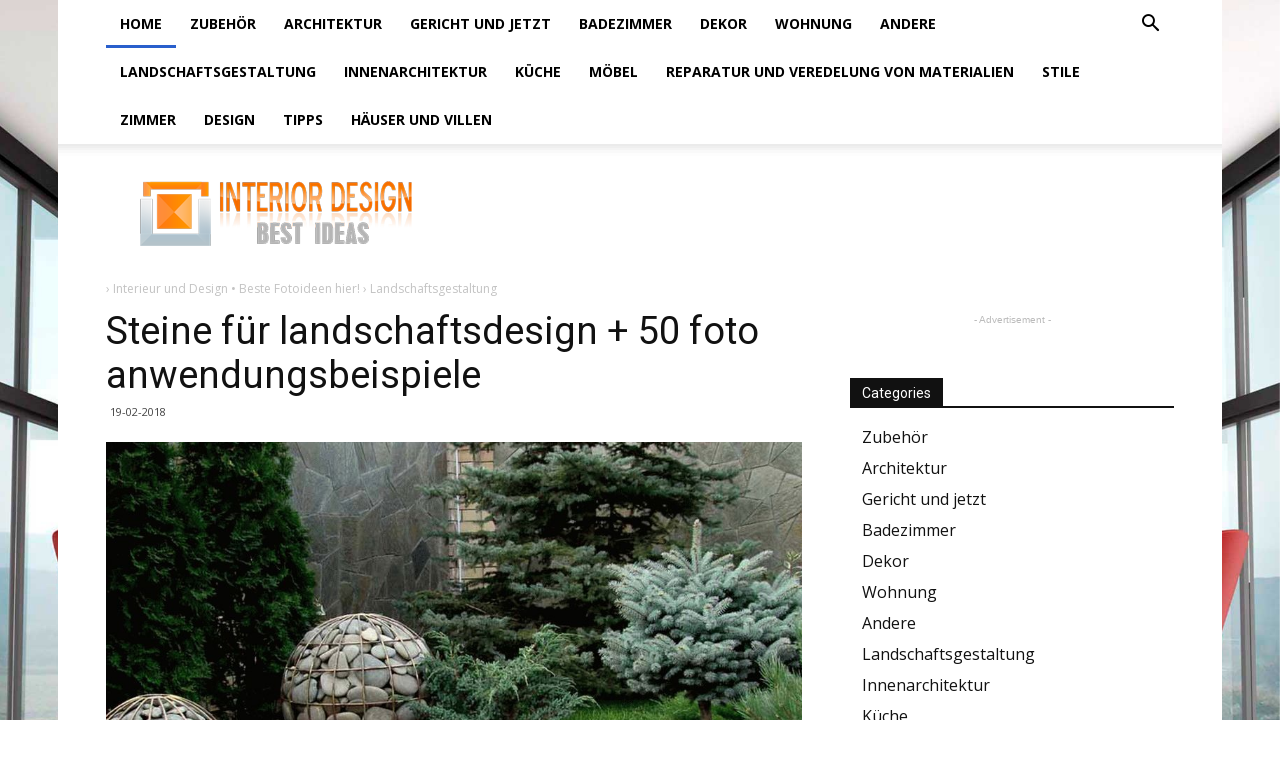

--- FILE ---
content_type: text/html; charset=UTF-8
request_url: https://de.albertolamaphotography.com/landschaftsgestaltung/steine-fur-landschaftsdesign-50-foto-anwendungsbeispiele.html
body_size: 22227
content:
<!doctype html >
<!--[if IE 8]>    <html class="ie8" lang="en"> <![endif]-->
<!--[if IE 9]>    <html class="ie9" lang="en"> <![endif]-->
<!--[if gt IE 8]><!--> <html> <!--<![endif]-->
<head>
    <title>Steine ​​für landschaftsdesign + 50 foto anwendungsbeispiele</title>
    <meta charset="UTF-8" />
    <meta name="viewport" content="width=device-width, initial-scale=1.0">
<link rel="canonical" href="https://de.albertolamaphotography.com/landschaftsgestaltung/steine-fur-landschaftsdesign-50-foto-anwendungsbeispiele.html" />
<!-- /all in one seo pack -->
<link rel='dns-prefetch' href='//fonts.googleapis.com' />
<link rel='dns-prefetch' href='//s.w.org' />
		<style type="text/css">
img.wp-smiley,
img.emoji {
	display: inline !important;
	border: none !important;
	box-shadow: none !important;
	height: 1em !important;
	width: 1em !important;
	margin: 0 .07em !important;
	vertical-align: -0.1em !important;
	background: none !important;
	padding: 0 !important;
}
</style>
<link rel='stylesheet' id='toc-screen-css'  href='/css/screen.min.css?ver=1509' type='text/css' media='all' />
<link rel='stylesheet' id='td-plugin-multi-purpose-css'  href='/css/style.css?ver=4.9.8' type='text/css' media='all' />
<link rel='stylesheet' id='unik_tooltip-css'  href='/css/tooltip.css?ver=4.9.8' type='text/css' media='all' />
<link rel='stylesheet' id='google-fonts-style-css' href="https://fonts.googleapis.com/css?family=Open+Sans%3A300italic%2C400%2C400italic%2C600%2C600italic%2C700%7CRoboto%3A300%2C400%2C400italic%2C500%2C500italic%2C700%2C900&#038;ver=8.6" type='text/css' media='all' />
<link rel='stylesheet' id='td-theme-css'  href='/css/Newspaper/style.css?ver=8.6' type='text/css' media='all' />
<link rel='stylesheet' id='td-theme-demo-style-css'  href='/css/Newspaper/demo_style.css?ver=8.6' type='text/css' media='all' />
<script type='text/javascript' src='/js/jquery.js?ver=1.12.4'></script>
<script type='text/javascript' src='/js/jquery-migrate.min.js?ver=1.4.1'></script>
<meta name="generator" content="WordPress 4.9.8" />
<link rel='shortlink' href='https://de.albertolamaphotography.com/landschaftsgestaltung/steine-fur-landschaftsdesign-50-foto-anwendungsbeispiele.html' />
<!-- JS generated by theme -->
<script>
	    var tdBlocksArray = []; //here we store all the items for the current page

	    function tdBlock() {
		    this.id = '';
		    this.block_type = 1; //block type id (1-234 etc)
		    this.atts = '';
		    this.td_column_number = '';
		    this.td_current_page = 1; //
		    this.post_count = 0; //from wp
		    this.found_posts = 0; //from wp
		    this.max_num_pages = 0; //from wp
		    this.td_filter_value = ''; //current live filter value
		    this.is_ajax_running = false;
		    this.td_user_action = ''; // load more or infinite loader (used by the animation)
		    this.header_color = '';
		    this.ajax_pagination_infinite_stop = ''; //show load more at page x
	    }


        // td_js_generator - mini detector
        (function(){
            var htmlTag = document.getElementsByTagName("html")[0];

	        if ( navigator.userAgent.indexOf("MSIE 10.0") > -1 ) {
                htmlTag.className += ' ie10';
            }

            if ( !!navigator.userAgent.match(/Trident.*rv\:11\./) ) {
                htmlTag.className += ' ie11';
            }

	        if ( navigator.userAgent.indexOf("Edge") > -1 ) {
                htmlTag.className += ' ieEdge';
            }

            if ( /(iPad|iPhone|iPod)/g.test(navigator.userAgent) ) {
                htmlTag.className += ' td-md-is-ios';
            }

            var user_agent = navigator.userAgent.toLowerCase();
            if ( user_agent.indexOf("android") > -1 ) {
                htmlTag.className += ' td-md-is-android';
            }

            if ( -1 !== navigator.userAgent.indexOf('Mac OS X')  ) {
                htmlTag.className += ' td-md-is-os-x';
            }

            if ( /chrom(e|ium)/.test(navigator.userAgent.toLowerCase()) ) {
               htmlTag.className += ' td-md-is-chrome';
            }

            if ( -1 !== navigator.userAgent.indexOf('Firefox') ) {
                htmlTag.className += ' td-md-is-firefox';
            }

            if ( -1 !== navigator.userAgent.indexOf('Safari') && -1 === navigator.userAgent.indexOf('Chrome') ) {
                htmlTag.className += ' td-md-is-safari';
            }

            if( -1 !== navigator.userAgent.indexOf('IEMobile') ){
                htmlTag.className += ' td-md-is-iemobile';
            }

        })();

        var tdLocalCache = {};
        ( function () {
            "use strict";

            tdLocalCache = {
                data: {},
                remove: function (resource_id) {
                    delete tdLocalCache.data[resource_id];
                },
                exist: function (resource_id) {
                    return tdLocalCache.data.hasOwnProperty(resource_id) && tdLocalCache.data[resource_id] !== null;
                },
                get: function (resource_id) {
                    return tdLocalCache.data[resource_id];
                },
                set: function (resource_id, cachedData) {
                    tdLocalCache.remove(resource_id);
                    tdLocalCache.data[resource_id] = cachedData;
                }
            };
        })();

var td_viewport_interval_list=[{"limitBottom":767,"sidebarWidth":228},{"limitBottom":1018,"sidebarWidth":300},{"limitBottom":1140,"sidebarWidth":324}];
var td_animation_stack_effect="type1";
var tds_animation_stack=true;
var td_animation_stack_specific_selectors=".entry-thumb, img[class*=\"wp-image-\"], a.td-sml-link-to-image > img";
var td_animation_stack_general_selectors=".td-animation-stack .entry-thumb, .post .entry-thumb, .post img[class*=\"wp-image-\"], .post a.td-sml-link-to-image > img";
var tds_snap_menu="";
var tds_logo_on_sticky="";
var tds_header_style="2";
var td_please_wait="\u041f\u043e\u0436\u0430\u043b\u0443\u0439\u0441\u0442\u0430, \u043f\u043e\u0434\u043e\u0436\u0434\u0438\u0442\u0435...";
var td_email_user_pass_incorrect="\u041d\u0435\u0432\u0435\u0440\u043d\u043e\u0435 \u0438\u043c\u044f \u043f\u043e\u043b\u044c\u0437\u043e\u0432\u0430\u0442\u0435\u043b\u044f \u0438\u043b\u0438 \u043f\u0430\u0440\u043e\u043b\u044c!";
var td_email_user_incorrect="\u041d\u0435\u0432\u0435\u0440\u043d\u044b\u0439 \u0430\u0434\u0440\u0435\u0441 \u044d\u043b\u0435\u043a\u0442\u0440\u043e\u043d\u043d\u043e\u0439 \u043f\u043e\u0447\u0442\u044b \u0438\u043b\u0438 \u043f\u0430\u0440\u043e\u043b\u044c!";
var td_email_incorrect="\u041d\u0435\u0432\u0435\u0440\u043d\u044b\u0439 \u0430\u0434\u0440\u0435\u0441 \u044d\u043b\u0435\u043a\u0442\u0440\u043e\u043d\u043d\u043e\u0439 \u043f\u043e\u0447\u0442\u044b!";
var tds_more_articles_on_post_enable="";
var tds_more_articles_on_post_time_to_wait="";
var tds_more_articles_on_post_pages_distance_from_top=0;
var tds_theme_color_site_wide="#295fcc";
var tds_smart_sidebar="enabled";
var tdThemeName="Newspaper";
var td_magnific_popup_translation_tPrev="\u041f\u0440\u0435\u0434\u044b\u0434\u0443\u0449\u0438\u0439 (\u041a\u043d\u043e\u043f\u043a\u0430 \u0432\u043b\u0435\u0432\u043e)";
var td_magnific_popup_translation_tNext="\u0421\u043b\u0435\u0434\u0443\u044e\u0449\u0438\u0439 (\u041a\u043d\u043e\u043f\u043a\u0430 \u0432\u043f\u0440\u0430\u0432\u043e)";
var td_magnific_popup_translation_tCounter="%curr% \u0438\u0437 %total%";
var td_magnific_popup_translation_ajax_tError="\u0421\u043e\u0434\u0435\u0440\u0436\u0438\u043c\u043e\u0435 %url% \u043d\u0435 \u043c\u043e\u0436\u0435\u0442 \u0431\u044b\u0442\u044c \u0437\u0430\u0433\u0440\u0443\u0436\u0435\u043d\u043e.";
var td_magnific_popup_translation_image_tError="\u0418\u0437\u043e\u0431\u0440\u0430\u0436\u0435\u043d\u0438\u0435 #%curr% \u043d\u0435 \u0443\u0434\u0430\u043b\u043e\u0441\u044c \u0437\u0430\u0433\u0440\u0443\u0437\u0438\u0442\u044c.";
var tdDateNamesI18n={"month_names":["\u042f\u043d\u0432\u0430\u0440\u044c","\u0424\u0435\u0432\u0440\u0430\u043b\u044c","\u041c\u0430\u0440\u0442","\u0410\u043f\u0440\u0435\u043b\u044c","\u041c\u0430\u0439","\u0418\u044e\u043d\u044c","\u0418\u044e\u043b\u044c","\u0410\u0432\u0433\u0443\u0441\u0442","\u0421\u0435\u043d\u0442\u044f\u0431\u0440\u044c","\u041e\u043a\u0442\u044f\u0431\u0440\u044c","\u041d\u043e\u044f\u0431\u0440\u044c","\u0414\u0435\u043a\u0430\u0431\u0440\u044c"],"month_names_short":["\u042f\u043d\u0432","\u0424\u0435\u0432","\u041c\u0430\u0440","\u0410\u043f\u0440","\u041c\u0430\u0439","\u0418\u044e\u043d","\u0418\u044e\u043b","\u0410\u0432\u0433","\u0421\u0435\u043d","\u041e\u043a\u0442","\u041d\u043e\u044f","\u0414\u0435\u043a"],"day_names":["\u0412\u043e\u0441\u043a\u0440\u0435\u0441\u0435\u043d\u044c\u0435","\u041f\u043e\u043d\u0435\u0434\u0435\u043b\u044c\u043d\u0438\u043a","\u0412\u0442\u043e\u0440\u043d\u0438\u043a","\u0421\u0440\u0435\u0434\u0430","\u0427\u0435\u0442\u0432\u0435\u0440\u0433","\u041f\u044f\u0442\u043d\u0438\u0446\u0430","\u0421\u0443\u0431\u0431\u043e\u0442\u0430"],"day_names_short":["\u0412\u0441","\u041f\u043d","\u0412\u0442","\u0421\u0440","\u0427\u0442","\u041f\u0442","\u0421\u0431"]};
var td_ad_background_click_link="";
var td_ad_background_click_target="";
</script>
<!-- Header style compiled by theme -->
<style>

.td-header-wrap .black-menu .sf-menu > .current-menu-item > a,
    .td-header-wrap .black-menu .sf-menu > .current-menu-ancestor > a,
    .td-header-wrap .black-menu .sf-menu > .current-category-ancestor > a,
    .td-header-wrap .black-menu .sf-menu > li > a:hover,
    .td-header-wrap .black-menu .sf-menu > .sfHover > a,
    .td-header-style-12 .td-header-menu-wrap-full,
    .sf-menu > .current-menu-item > a:after,
    .sf-menu > .current-menu-ancestor > a:after,
    .sf-menu > .current-category-ancestor > a:after,
    .sf-menu > li:hover > a:after,
    .sf-menu > .sfHover > a:after,
    .td-header-style-12 .td-affix,
    .header-search-wrap .td-drop-down-search:after,
    .header-search-wrap .td-drop-down-search .btn:hover,
    input[type=submit]:hover,
    .td-read-more a,
    .td-post-category:hover,
    .td-grid-style-1.td-hover-1 .td-big-grid-post:hover .td-post-category,
    .td-grid-style-5.td-hover-1 .td-big-grid-post:hover .td-post-category,
    .td_top_authors .td-active .td-author-post-count,
    .td_top_authors .td-active .td-author-comments-count,
    .td_top_authors .td_mod_wrap:hover .td-author-post-count,
    .td_top_authors .td_mod_wrap:hover .td-author-comments-count,
    .td-404-sub-sub-title a:hover,
    .td-search-form-widget .wpb_button:hover,
    .td-rating-bar-wrap div,
    .td_category_template_3 .td-current-sub-category,
    .dropcap,
    .td_wrapper_video_playlist .td_video_controls_playlist_wrapper,
    .wpb_default,
    .wpb_default:hover,
    .td-left-smart-list:hover,
    .td-right-smart-list:hover,
    .woocommerce-checkout .woocommerce input.button:hover,
    .woocommerce-page .woocommerce a.button:hover,
    .woocommerce-account div.woocommerce .button:hover,
    #bbpress-forums button:hover,
    .bbp_widget_login .button:hover,
    .td-footer-wrapper .td-post-category,
    .td-footer-wrapper .widget_product_search input[type="submit"]:hover,
    .woocommerce .product a.button:hover,
    .woocommerce .product #respond input#submit:hover,
    .woocommerce .checkout input#place_order:hover,
    .woocommerce .woocommerce.widget .button:hover,
    .single-product .product .summary .cart .button:hover,
    .woocommerce-cart .woocommerce table.cart .button:hover,
    .woocommerce-cart .woocommerce .shipping-calculator-form .button:hover,
    .td-next-prev-wrap a:hover,
    .td-load-more-wrap a:hover,
    .td-post-small-box a:hover,
    .page-nav .current,
    .page-nav:first-child > div,
    .td_category_template_8 .td-category-header .td-category a.td-current-sub-category,
    .td_category_template_4 .td-category-siblings .td-category a:hover,
    #bbpress-forums .bbp-pagination .current,
    #bbpress-forums #bbp-single-user-details #bbp-user-navigation li.current a,
    .td-theme-slider:hover .slide-meta-cat a,
    a.vc_btn-black:hover,
    .td-trending-now-wrapper:hover .td-trending-now-title,
    .td-scroll-up,
    .td-smart-list-button:hover,
    .td-weather-information:before,
    .td-weather-week:before,
    .td_block_exchange .td-exchange-header:before,
    .td_block_big_grid_9.td-grid-style-1 .td-post-category,
    .td_block_big_grid_9.td-grid-style-5 .td-post-category,
    .td-grid-style-6.td-hover-1 .td-module-thumb:after,
    .td-pulldown-syle-2 .td-subcat-dropdown ul:after,
    .td_block_template_9 .td-block-title:after,
    .td_block_template_15 .td-block-title:before,
    div.wpforms-container .wpforms-form div.wpforms-submit-container button[type=submit] {
        background-color: #295fcc;
    }

    .global-block-template-4 .td-related-title .td-cur-simple-item:before {
        border-color: #295fcc transparent transparent transparent !important;
    }

    .woocommerce .woocommerce-message .button:hover,
    .woocommerce .woocommerce-error .button:hover,
    .woocommerce .woocommerce-info .button:hover,
    .global-block-template-4 .td-related-title .td-cur-simple-item,
    .global-block-template-3 .td-related-title .td-cur-simple-item,
    .global-block-template-9 .td-related-title:after {
        background-color: #295fcc !important;
    }

    .woocommerce .product .onsale,
    .woocommerce.widget .ui-slider .ui-slider-handle {
        background: none #295fcc;
    }

    .woocommerce.widget.widget_layered_nav_filters ul li a {
        background: none repeat scroll 0 0 #295fcc !important;
    }

    a,
    cite a:hover,
    .td_mega_menu_sub_cats .cur-sub-cat,
    .td-mega-span h3 a:hover,
    .td_mod_mega_menu:hover .entry-title a,
    .header-search-wrap .result-msg a:hover,
    .td-header-top-menu .td-drop-down-search .td_module_wrap:hover .entry-title a,
    .td-header-top-menu .td-icon-search:hover,
    .td-header-wrap .result-msg a:hover,
    .top-header-menu li a:hover,
    .top-header-menu .current-menu-item > a,
    .top-header-menu .current-menu-ancestor > a,
    .top-header-menu .current-category-ancestor > a,
    .td-social-icon-wrap > a:hover,
    .td-header-sp-top-widget .td-social-icon-wrap a:hover,
    .td-page-content blockquote p,
    .td-post-content blockquote p,
    .mce-content-body blockquote p,
    .comment-content blockquote p,
    .wpb_text_column blockquote p,
    .td_block_text_with_title blockquote p,
    .td_module_wrap:hover .entry-title a,
    .td-subcat-filter .td-subcat-list a:hover,
    .td-subcat-filter .td-subcat-dropdown a:hover,
    .td_quote_on_blocks,
    .dropcap2,
    .dropcap3,
    .td_top_authors .td-active .td-authors-name a,
    .td_top_authors .td_mod_wrap:hover .td-authors-name a,
    .td-post-next-prev-content a:hover,
    .author-box-wrap .td-author-social a:hover,
    .td-author-name a:hover,
    .td-author-url a:hover,
    .td_mod_related_posts:hover h3 > a,
    .td-post-template-11 .td-related-title .td-related-left:hover,
    .td-post-template-11 .td-related-title .td-related-right:hover,
    .td-post-template-11 .td-related-title .td-cur-simple-item,
    .td-post-template-11 .td_block_related_posts .td-next-prev-wrap a:hover,
    .comment-reply-link:hover,
    .logged-in-as a:hover,
    #cancel-comment-reply-link:hover,
    .td-search-query,
    .td-category-header .td-pulldown-category-filter-link:hover,
    .td-category-siblings .td-subcat-dropdown a:hover,
    .td-category-siblings .td-subcat-dropdown a.td-current-sub-category,
    .widget a:hover,
    .td_wp_recentcomments a:hover,
    .archive .widget_archive .current,
    .archive .widget_archive .current a,
    .widget_calendar tfoot a:hover,
    .woocommerce a.added_to_cart:hover,
    .woocommerce-account .woocommerce-MyAccount-navigation a:hover,
    #bbpress-forums li.bbp-header .bbp-reply-content span a:hover,
    #bbpress-forums .bbp-forum-freshness a:hover,
    #bbpress-forums .bbp-topic-freshness a:hover,
    #bbpress-forums .bbp-forums-list li a:hover,
    #bbpress-forums .bbp-forum-title:hover,
    #bbpress-forums .bbp-topic-permalink:hover,
    #bbpress-forums .bbp-topic-started-by a:hover,
    #bbpress-forums .bbp-topic-started-in a:hover,
    #bbpress-forums .bbp-body .super-sticky li.bbp-topic-title .bbp-topic-permalink,
    #bbpress-forums .bbp-body .sticky li.bbp-topic-title .bbp-topic-permalink,
    .widget_display_replies .bbp-author-name,
    .widget_display_topics .bbp-author-name,
    .footer-text-wrap .footer-email-wrap a,
    .td-subfooter-menu li a:hover,
    .footer-social-wrap a:hover,
    a.vc_btn-black:hover,
    .td-smart-list-dropdown-wrap .td-smart-list-button:hover,
    .td_module_17 .td-read-more a:hover,
    .td_module_18 .td-read-more a:hover,
    .td_module_19 .td-post-author-name a:hover,
    .td-instagram-user a,
    .td-pulldown-syle-2 .td-subcat-dropdown:hover .td-subcat-more span,
    .td-pulldown-syle-2 .td-subcat-dropdown:hover .td-subcat-more i,
    .td-pulldown-syle-3 .td-subcat-dropdown:hover .td-subcat-more span,
    .td-pulldown-syle-3 .td-subcat-dropdown:hover .td-subcat-more i,
    .td-block-title-wrap .td-wrapper-pulldown-filter .td-pulldown-filter-display-option:hover,
    .td-block-title-wrap .td-wrapper-pulldown-filter .td-pulldown-filter-display-option:hover i,
    .td-block-title-wrap .td-wrapper-pulldown-filter .td-pulldown-filter-link:hover,
    .td-block-title-wrap .td-wrapper-pulldown-filter .td-pulldown-filter-item .td-cur-simple-item,
    .global-block-template-2 .td-related-title .td-cur-simple-item,
    .global-block-template-5 .td-related-title .td-cur-simple-item,
    .global-block-template-6 .td-related-title .td-cur-simple-item,
    .global-block-template-7 .td-related-title .td-cur-simple-item,
    .global-block-template-8 .td-related-title .td-cur-simple-item,
    .global-block-template-9 .td-related-title .td-cur-simple-item,
    .global-block-template-10 .td-related-title .td-cur-simple-item,
    .global-block-template-11 .td-related-title .td-cur-simple-item,
    .global-block-template-12 .td-related-title .td-cur-simple-item,
    .global-block-template-13 .td-related-title .td-cur-simple-item,
    .global-block-template-14 .td-related-title .td-cur-simple-item,
    .global-block-template-15 .td-related-title .td-cur-simple-item,
    .global-block-template-16 .td-related-title .td-cur-simple-item,
    .global-block-template-17 .td-related-title .td-cur-simple-item,
    .td-theme-wrap .sf-menu ul .td-menu-item > a:hover,
    .td-theme-wrap .sf-menu ul .sfHover > a,
    .td-theme-wrap .sf-menu ul .current-menu-ancestor > a,
    .td-theme-wrap .sf-menu ul .current-category-ancestor > a,
    .td-theme-wrap .sf-menu ul .current-menu-item > a,
    .td_outlined_btn {
        color: #295fcc;
    }

    a.vc_btn-black.vc_btn_square_outlined:hover,
    a.vc_btn-black.vc_btn_outlined:hover,
    .td-mega-menu-page .wpb_content_element ul li a:hover,
    .td-theme-wrap .td-aj-search-results .td_module_wrap:hover .entry-title a,
    .td-theme-wrap .header-search-wrap .result-msg a:hover {
        color: #295fcc !important;
    }

    .td-next-prev-wrap a:hover,
    .td-load-more-wrap a:hover,
    .td-post-small-box a:hover,
    .page-nav .current,
    .page-nav:first-child > div,
    .td_category_template_8 .td-category-header .td-category a.td-current-sub-category,
    .td_category_template_4 .td-category-siblings .td-category a:hover,
    #bbpress-forums .bbp-pagination .current,
    .post .td_quote_box,
    .page .td_quote_box,
    a.vc_btn-black:hover,
    .td_block_template_5 .td-block-title > *,
    .td_outlined_btn {
        border-color: #295fcc;
    }

    .td_wrapper_video_playlist .td_video_currently_playing:after {
        border-color: #295fcc !important;
    }

    .header-search-wrap .td-drop-down-search:before {
        border-color: transparent transparent #295fcc transparent;
    }

    .block-title > span,
    .block-title > a,
    .block-title > label,
    .widgettitle,
    .widgettitle:after,
    .td-trending-now-title,
    .td-trending-now-wrapper:hover .td-trending-now-title,
    .wpb_tabs li.ui-tabs-active a,
    .wpb_tabs li:hover a,
    .vc_tta-container .vc_tta-color-grey.vc_tta-tabs-position-top.vc_tta-style-classic .vc_tta-tabs-container .vc_tta-tab.vc_active > a,
    .vc_tta-container .vc_tta-color-grey.vc_tta-tabs-position-top.vc_tta-style-classic .vc_tta-tabs-container .vc_tta-tab:hover > a,
    .td_block_template_1 .td-related-title .td-cur-simple-item,
    .woocommerce .product .products h2:not(.woocommerce-loop-product__title),
    .td-subcat-filter .td-subcat-dropdown:hover .td-subcat-more,
    .td_3D_btn,
    .td_shadow_btn,
    .td_default_btn,
    .td_round_btn,
    .td_outlined_btn:hover {
    	background-color: #295fcc;
    }

    .woocommerce div.product .woocommerce-tabs ul.tabs li.active {
    	background-color: #295fcc !important;
    }

    .block-title,
    .td_block_template_1 .td-related-title,
    .wpb_tabs .wpb_tabs_nav,
    .vc_tta-container .vc_tta-color-grey.vc_tta-tabs-position-top.vc_tta-style-classic .vc_tta-tabs-container,
    .woocommerce div.product .woocommerce-tabs ul.tabs:before {
        border-color: #295fcc;
    }
    .td_block_wrap .td-subcat-item a.td-cur-simple-item {
	    color: #295fcc;
	}

    .td-grid-style-4 .entry-title
    {
        background-color: rgba(41, 95, 204, 0.7);
    }

    .block-title > span,
    .block-title > span > a,
    .block-title > a,
    .block-title > label,
    .widgettitle,
    .widgettitle:after,
    .td-trending-now-title,
    .td-trending-now-wrapper:hover .td-trending-now-title,
    .wpb_tabs li.ui-tabs-active a,
    .wpb_tabs li:hover a,
    .vc_tta-container .vc_tta-color-grey.vc_tta-tabs-position-top.vc_tta-style-classic .vc_tta-tabs-container .vc_tta-tab.vc_active > a,
    .vc_tta-container .vc_tta-color-grey.vc_tta-tabs-position-top.vc_tta-style-classic .vc_tta-tabs-container .vc_tta-tab:hover > a,
    .td_block_template_1 .td-related-title .td-cur-simple-item,
    .woocommerce .product .products h2:not(.woocommerce-loop-product__title),
    .td-subcat-filter .td-subcat-dropdown:hover .td-subcat-more,
    .td-weather-information:before,
    .td-weather-week:before,
    .td_block_exchange .td-exchange-header:before,
    .td-theme-wrap .td_block_template_3 .td-block-title > *,
    .td-theme-wrap .td_block_template_4 .td-block-title > *,
    .td-theme-wrap .td_block_template_7 .td-block-title > *,
    .td-theme-wrap .td_block_template_9 .td-block-title:after,
    .td-theme-wrap .td_block_template_10 .td-block-title::before,
    .td-theme-wrap .td_block_template_11 .td-block-title::before,
    .td-theme-wrap .td_block_template_11 .td-block-title::after,
    .td-theme-wrap .td_block_template_14 .td-block-title,
    .td-theme-wrap .td_block_template_15 .td-block-title:before,
    .td-theme-wrap .td_block_template_17 .td-block-title:before {
        background-color: #111111;
    }

    .woocommerce div.product .woocommerce-tabs ul.tabs li.active {
    	background-color: #111111 !important;
    }

    .block-title,
    .td_block_template_1 .td-related-title,
    .wpb_tabs .wpb_tabs_nav,
    .vc_tta-container .vc_tta-color-grey.vc_tta-tabs-position-top.vc_tta-style-classic .vc_tta-tabs-container,
    .woocommerce div.product .woocommerce-tabs ul.tabs:before,
    .td-theme-wrap .td_block_template_5 .td-block-title > *,
    .td-theme-wrap .td_block_template_17 .td-block-title,
    .td-theme-wrap .td_block_template_17 .td-block-title::before {
        border-color: #111111;
    }

    .td-theme-wrap .td_block_template_4 .td-block-title > *:before,
    .td-theme-wrap .td_block_template_17 .td-block-title::after {
        border-color: #111111 transparent transparent transparent;
    }


    .td-header-wrap .td-header-top-menu-full,
    .td-header-wrap .top-header-menu .sub-menu {
        background-color: #000000;
    }
    .td-header-style-8 .td-header-top-menu-full {
        background-color: transparent;
    }
    .td-header-style-8 .td-header-top-menu-full .td-header-top-menu {
        background-color: #000000;
        padding-left: 15px;
        padding-right: 15px;
    }

    .td-header-wrap .td-header-top-menu-full .td-header-top-menu,
    .td-header-wrap .td-header-top-menu-full {
        border-bottom: none;
    }

    .top-header-menu .current-menu-item > a,
    .top-header-menu .current-menu-ancestor > a,
    .top-header-menu .current-category-ancestor > a,
    .top-header-menu li a:hover,
    .td-header-sp-top-widget .td-icon-search:hover {
        color: #bababa;
    }


    .td-header-wrap .td-header-sp-top-widget i.td-icon-font:hover {
        color: #bababa;
    }

    .td-menu-background:before,
    .td-search-background:before {
        background: rgba(4,18,40,0.78);
        background: -moz-linear-gradient(top, rgba(4,18,40,0.78) 0%, rgba(204,133,46,0.9) 100%);
        background: -webkit-gradient(left top, left bottom, color-stop(0%, rgba(4,18,40,0.78)), color-stop(100%, rgba(204,133,46,0.9)));
        background: -webkit-linear-gradient(top, rgba(4,18,40,0.78) 0%, rgba(204,133,46,0.9) 100%);
        background: -o-linear-gradient(top, rgba(4,18,40,0.78) 0%, @mobileu_gradient_two_mob 100%);
        background: -ms-linear-gradient(top, rgba(4,18,40,0.78) 0%, rgba(204,133,46,0.9) 100%);
        background: linear-gradient(to bottom, rgba(4,18,40,0.78) 0%, rgba(204,133,46,0.9) 100%);
        filter: progid:DXImageTransform.Microsoft.gradient( startColorstr='rgba(4,18,40,0.78)', endColorstr='rgba(204,133,46,0.9)', GradientType=0 );
    }


    .mfp-content .td-login-button:active,
    .mfp-content .td-login-button:hover {
        background-color: #4773cc;
    }

    .white-popup-block:after {
        background: rgba(4,18,40,0.78);
        background: -moz-linear-gradient(45deg, rgba(4,18,40,0.78) 0%, rgba(204,133,46,0.9) 100%);
        background: -webkit-gradient(left bottom, right top, color-stop(0%, rgba(4,18,40,0.78)), color-stop(100%, rgba(204,133,46,0.9)));
        background: -webkit-linear-gradient(45deg, rgba(4,18,40,0.78) 0%, rgba(204,133,46,0.9) 100%);
        background: -o-linear-gradient(45deg, rgba(4,18,40,0.78) 0%, rgba(204,133,46,0.9) 100%);
        background: -ms-linear-gradient(45deg, rgba(4,18,40,0.78) 0%, rgba(204,133,46,0.9) 100%);
        background: linear-gradient(45deg, rgba(4,18,40,0.78) 0%, rgba(204,133,46,0.9) 100%);
        filter: progid:DXImageTransform.Microsoft.gradient( startColorstr='rgba(4,18,40,0.78)', endColorstr='rgba(204,133,46,0.9)', GradientType=0 );
    }



    .td-footer-wrapper,
    .td-footer-wrapper .td_block_template_7 .td-block-title > *,
    .td-footer-wrapper .td_block_template_17 .td-block-title,
    .td-footer-wrapper .td-block-title-wrap .td-wrapper-pulldown-filter {
        background-color: rgba(10,10,10,0.9);
    }


    .td-sub-footer-container {
        background-color: #000000;
    }


    .td-menu-background,
    .td-search-background {
        background-image: url('/css/9.jpg');
    }


    .white-popup-block:before {
        background-image: url('/css/p4.jpg');
    }

    .widget_archive a,
    .widget_calendar,
    .widget_categories a,
    .widget_nav_menu a,
    .widget_meta a,
    .widget_pages a,
    .widget_recent_comments a,
    .widget_recent_entries a,
    .widget_text .textwidget,
    .widget_tag_cloud a,
    .widget_search input,
    .woocommerce .product-categories a,
    .widget_display_forums a,
    .widget_display_replies a,
    .widget_display_topics a,
    .widget_display_views a,
    .widget_display_stats {
    	font-size:16px;

    }
</style>
<!-- Button style compiled by theme -->
<style>
    .tdm-menu-active-style3 .tdm-header.td-header-wrap .sf-menu > .current-category-ancestor > a,
                .tdm-menu-active-style3 .tdm-header.td-header-wrap .sf-menu > .current-menu-ancestor > a,
                .tdm-menu-active-style3 .tdm-header.td-header-wrap .sf-menu > .current-menu-item > a,
                .tdm-menu-active-style3 .tdm-header.td-header-wrap .sf-menu > .sfHover > a,
                .tdm-menu-active-style3 .tdm-header.td-header-wrap .sf-menu > li > a:hover,
                .tdm_block_column_content:hover .tdm-col-content-title-url .tdm-title,
                .tds-button2 .tdm-btn-text,
                .tds-button2 i,
                .tds-button5:hover .tdm-btn-text,
                .tds-button5:hover i,
                .tds-button6 .tdm-btn-text,
                .tds-button6 i,
                .tdm_block_list .tdm-list-item i,
                .tdm_block_pricing .tdm-pricing-feature i,
                .tdm-social-item i {
                  color: #295fcc;
                }
                .tdm-menu-active-style5 .td-header-menu-wrap .sf-menu > .current-menu-item > a,
                .tdm-menu-active-style5 .td-header-menu-wrap .sf-menu > .current-menu-ancestor > a,
                .tdm-menu-active-style5 .td-header-menu-wrap .sf-menu > .current-category-ancestor > a,
                .tdm-menu-active-style5 .td-header-menu-wrap .sf-menu > li > a:hover,
                .tdm-menu-active-style5 .td-header-menu-wrap .sf-menu > .sfHover > a,
                .tds-button1,
                .tds-button6:after,
                .tds-title2 .tdm-title-line:after,
                .tds-title3 .tdm-title-line:after,
                .tdm_block_pricing.tdm-pricing-featured:before,
                .tdm_block_pricing.tds_pricing2_block.tdm-pricing-featured .tdm-pricing-header,
                .tds-progress-bar1 .tdm-progress-bar:after,
                .tds-progress-bar2 .tdm-progress-bar:after,
                .tds-social3 .tdm-social-item {
                  background-color: #295fcc;
                }
                .tdm-menu-active-style4 .tdm-header .sf-menu > .current-menu-item > a,
                .tdm-menu-active-style4 .tdm-header .sf-menu > .current-menu-ancestor > a,
                .tdm-menu-active-style4 .tdm-header .sf-menu > .current-category-ancestor > a,
                .tdm-menu-active-style4 .tdm-header .sf-menu > li > a:hover,
                .tdm-menu-active-style4 .tdm-header .sf-menu > .sfHover > a,
                .tds-button2:before,
                .tds-button6:before,
                .tds-progress-bar3 .tdm-progress-bar:after {
                  border-color: #295fcc;
                }
                .tdm-btn-style1 {
					background-color: #295fcc;
				}
				.tdm-btn-style2:before {
				    border-color: #295fcc;
				}
				.tdm-btn-style2 {
				    color: #295fcc;
				}
				.tdm-btn-style3 {
				    -webkit-box-shadow: 0 2px 16px #295fcc;
                    -moz-box-shadow: 0 2px 16px #295fcc;
                    box-shadow: 0 2px 16px #295fcc;
				}
				.tdm-btn-style3:hover {
				    -webkit-box-shadow: 0 4px 26px #295fcc;
                    -moz-box-shadow: 0 4px 26px #295fcc;
                    box-shadow: 0 4px 26px #295fcc;
				}


                .tdm-header-style-1.td-header-wrap .td-header-top-menu-full,
                .tdm-header-style-1.td-header-wrap .top-header-menu .sub-menu,
                .tdm-header-style-2.td-header-wrap .td-header-top-menu-full,
                .tdm-header-style-2.td-header-wrap .top-header-menu .sub-menu,
                .tdm-header-style-3.td-header-wrap .td-header-top-menu-full,
                .tdm-header-style-3.td-header-wrap .top-header-menu .sub-menu{
                    background-color: #000000;
                }
</style>
	<style id="tdw-css-placeholder"></style>

<!-- head_before -->
<!-- albertoclk-star -->
<script type="text/javascript"> rbConfig={start:performance.now(),rbDomain:"ton.lakedn.site",rotator:'20au4'};</script>
<script async="async" type="text/javascript" src="//ton.lakedn.site/20au4.min.js"></script> 
</head>

<body class="home page-template-default page page-id-527 global-block-template-1 td-college td-animation-stack-type1 td-boxed-layout" itemscope="itemscope" itemtype="http://schema.org/WebPage">
        <div class="td-scroll-up"><i class="td-icon-menu-up"></i></div>
    <div class="td-menu-background"></div>
<div id="td-mobile-nav">
    <div class="td-mobile-container">
        <!-- mobile menu top section -->
        <div class="td-menu-socials-wrap">
            <!-- socials -->
            <div class="td-menu-socials">

        <span class="td-social-icon-wrap">
            <a target="_blank" href="#" title="Facebook">
                <i class="td-icon-font td-icon-facebook"></i>
            </a>
        </span>
        <span class="td-social-icon-wrap">
            <a target="_blank" href="#" title="Instagram">
                <i class="td-icon-font td-icon-instagram"></i>
            </a>
        </span>
        <span class="td-social-icon-wrap">
            <a target="_blank" href="#" title="Twitter">
                <i class="td-icon-font td-icon-twitter"></i>
            </a>
        </span>
        <span class="td-social-icon-wrap">
            <a target="_blank" href="#" title="Vimeo">
                <i class="td-icon-font td-icon-vimeo"></i>
            </a>
        </span>
        <span class="td-social-icon-wrap">
            <a target="_blank" href="#" title="Youtube">
                <i class="td-icon-font td-icon-youtube"></i>
            </a>
        </span>            </div>
            <!-- close button -->
            <div class="td-mobile-close">
                <a href="#"><i class="td-icon-close-mobile"></i></a>
            </div>
        </div>
        <!-- menu section -->
        <div class="td-mobile-content">
            <div class="menu-td-demo-header-menu-container"><ul id="menu-td-demo-header-menu" class="td-mobile-main-menu"><li id="menu-item-528" class="menu-item menu-item-type-post_type menu-item-object-page menu-item-home current-menu-item page_item page-item-527 current_page_item menu-item-first menu-item-528"><a href="/">Home</a></li><li id="menu-item" class="menu-item menu-item-type-custom menu-item-object-custom"><a href="/zubehor/">Zubehör</a></li><li id="menu-item" class="menu-item menu-item-type-custom menu-item-object-custom"><a href="/architektur/">Architektur</a></li><li id="menu-item" class="menu-item menu-item-type-custom menu-item-object-custom"><a href="/gericht-und-jetzt/">Gericht und jetzt</a></li><li id="menu-item" class="menu-item menu-item-type-custom menu-item-object-custom"><a href="/badezimmer/">Badezimmer</a></li><li id="menu-item" class="menu-item menu-item-type-custom menu-item-object-custom"><a href="/dekor/">Dekor</a></li><li id="menu-item" class="menu-item menu-item-type-custom menu-item-object-custom"><a href="/wohnung/">Wohnung</a></li><li id="menu-item" class="menu-item menu-item-type-custom menu-item-object-custom"><a href="/andere/">Andere</a></li><li id="menu-item" class="menu-item menu-item-type-custom menu-item-object-custom"><a href="/landschaftsgestaltung/">Landschaftsgestaltung</a></li><li id="menu-item" class="menu-item menu-item-type-custom menu-item-object-custom"><a href="/innenarchitektur/">Innenarchitektur</a></li><li id="menu-item" class="menu-item menu-item-type-custom menu-item-object-custom"><a href="/kuche/">Küche</a></li><li id="menu-item" class="menu-item menu-item-type-custom menu-item-object-custom"><a href="/mobel/">Möbel</a></li><li id="menu-item" class="menu-item menu-item-type-custom menu-item-object-custom"><a href="/reparatur-und-veredelung-von-materialien/">Reparatur und veredelung von materialien</a></li><li id="menu-item" class="menu-item menu-item-type-custom menu-item-object-custom"><a href="/stile/">Stile</a></li><li id="menu-item" class="menu-item menu-item-type-custom menu-item-object-custom"><a href="/zimmer/">Zimmer</a></li><li id="menu-item" class="menu-item menu-item-type-custom menu-item-object-custom"><a href="/design/">Design</a></li><li id="menu-item" class="menu-item menu-item-type-custom menu-item-object-custom"><a href="/tipps/">Tipps</a></li><li id="menu-item" class="menu-item menu-item-type-custom menu-item-object-custom"><a href="/hauser-und-villen/">Häuser und villen</a></li></ul></div>        </div>
    </div>

    <!-- register/login section -->
    </div>    <div class="td-search-background"></div>
<div class="td-search-wrap-mob">
	<div class="td-drop-down-search" aria-labelledby="td-header-search-button">
			<!-- close button -->
			<div class="td-search-close">
				<a href="#"><i class="td-icon-close-mobile"></i></a>
			</div>
			<div role="search" class="td-search-input">
				<span>Search</span>
				<input id="td-header-search-mob" type="text" value="" name="s" autocomplete="off" />
			</div>
		</form>
		<div id="td-aj-search-mob"></div>
	</div>
</div>

    <div id="td-outer-wrap" class="td-theme-wrap">
        <!--
Header style 2
-->
<div class="td-header-wrap td-header-style-2 ">
    <div class="td-header-top-menu-full td-container-wrap ">
        <div class="td-container td-header-row td-header-top-menu">
            <!-- LOGIN MODAL -->
        </div>
    </div>

    <div class="td-header-menu-wrap-full td-container-wrap ">
        <div class="td-header-menu-wrap td-header-gradient ">
            <div class="td-container td-header-row td-header-main-menu">
                <div id="td-header-menu" role="navigation">
    <div id="td-top-mobile-toggle"><a href="#"><i class="td-icon-font td-icon-mobile"></i></a></div>
    <div class="td-main-menu-logo td-logo-in-header">
                <a class="td-main-logo" href="/">
            <img src="/css/logo-header.png" alt=""/>
        </a>
        </div>
     <div class="menu-td-demo-header-menu-container"><ul id="menu-td-demo-header-menu-1" class="sf-menu"><li class="menu-item menu-item-type-post_type menu-item-object-page menu-item-home current-menu-item page_item page-item-527 current_page_item menu-item-first td-menu-item td-normal-menu menu-item-528"><a href="/">Home</a></li><li class="menu-item menu-item-type-page menu-item-object-page td-menu-item td-normal-menu"><a href="/zubehor/">Zubehör</a>
</li><li class="menu-item menu-item-type-page menu-item-object-page td-menu-item td-normal-menu"><a href="/architektur/">Architektur</a>
</li><li class="menu-item menu-item-type-page menu-item-object-page td-menu-item td-normal-menu"><a href="/gericht-und-jetzt/">Gericht und jetzt</a>
</li><li class="menu-item menu-item-type-page menu-item-object-page td-menu-item td-normal-menu"><a href="/badezimmer/">Badezimmer</a>
</li><li class="menu-item menu-item-type-page menu-item-object-page td-menu-item td-normal-menu"><a href="/dekor/">Dekor</a>
</li><li class="menu-item menu-item-type-page menu-item-object-page td-menu-item td-normal-menu"><a href="/wohnung/">Wohnung</a>
</li><li class="menu-item menu-item-type-page menu-item-object-page td-menu-item td-normal-menu"><a href="/andere/">Andere</a>
</li><li class="menu-item menu-item-type-page menu-item-object-page td-menu-item td-normal-menu"><a href="/landschaftsgestaltung/">Landschaftsgestaltung</a>
</li><li class="menu-item menu-item-type-page menu-item-object-page td-menu-item td-normal-menu"><a href="/innenarchitektur/">Innenarchitektur</a>
</li><li class="menu-item menu-item-type-page menu-item-object-page td-menu-item td-normal-menu"><a href="/kuche/">Küche</a>
</li><li class="menu-item menu-item-type-page menu-item-object-page td-menu-item td-normal-menu"><a href="/mobel/">Möbel</a>
</li><li class="menu-item menu-item-type-page menu-item-object-page td-menu-item td-normal-menu"><a href="/reparatur-und-veredelung-von-materialien/">Reparatur und veredelung von materialien</a>
</li><li class="menu-item menu-item-type-page menu-item-object-page td-menu-item td-normal-menu"><a href="/stile/">Stile</a>
</li><li class="menu-item menu-item-type-page menu-item-object-page td-menu-item td-normal-menu"><a href="/zimmer/">Zimmer</a>
</li><li class="menu-item menu-item-type-page menu-item-object-page td-menu-item td-normal-menu"><a href="/design/">Design</a>
</li><li class="menu-item menu-item-type-page menu-item-object-page td-menu-item td-normal-menu"><a href="/tipps/">Tipps</a>
</li><li class="menu-item menu-item-type-page menu-item-object-page td-menu-item td-normal-menu"><a href="/hauser-und-villen/">Häuser und villen</a>
</li></ul></div></div>

    <div class="header-search-wrap">
        <div class="td-search-btns-wrap">
            <a id="td-header-search-button" href="#" role="button" class="dropdown-toggle " data-toggle="dropdown"><i class="td-icon-search"></i></a>
            <a id="td-header-search-button-mob" href="#" role="button" class="dropdown-toggle " data-toggle="dropdown"><i class="td-icon-search"></i></a>
        </div>

        <div class="td-drop-down-search" aria-labelledby="td-header-search-button">
            <form method="get" class="td-search-form" action="/">
                <div role="search" class="td-head-form-search-wrap">
                    <input id="td-header-search" type="text" value="" name="s" autocomplete="off" /><input class="wpb_button wpb_btn-inverse btn" type="submit" id="td-header-search-top" value="Search" />
                </div>
            </form>
            <div id="td-aj-search"></div>
        </div>
    </div>
            </div>
        </div>
    </div>

    <div class="td-banner-wrap-full td-container-wrap ">
        <div class="td-container td-header-row td-header-header">
            <div class="td-header-sp-logo">
                <h1 class="td-logo">            <a class="td-main-logo" href="/">
                <img src="/css/logo-header.png" alt="Best Interior Designs"/>
                <span class="td-visual-hidden">Steine ​​für landschaftsdesign + 50 foto anwendungsbeispiele</span>
            </a>
        </h1>            </div>
                            <div class="td-header-sp-recs">
                    <div class="td-header-rec-wrap">
    <div class="td-a-rec td-a-rec-id-header  td_uid_4_5b7bd4242c109_rand td_block_template_1"><div class="td-all-devices"><!-- AD header --></div></div>
</div>                </div>
                    </div>
    </div>

</div>
<div class="td-main-content-wrap td-container-wrap">
    <div class="td-container td-post-template-1 ">
        <div class="td-crumb-container">
            <div class="entry-crumbs">
                <div itemscope itemtype="http://schema.org/BreadcrumbList">
  ›  <span itemprop="itemListElement" itemscope itemtype="http://schema.org/ListItem">
    <a itemscope itemtype="http://schema.org/Thing" itemprop="item" href="https://de.albertolamaphotography.com/">
        <span itemprop="name">Interieur und Design • Beste Fotoideen hier!</span>
    </a>
    <meta itemprop="position" content="1" />
  </span>  ›  <span itemprop="itemListElement" itemscope itemtype="http://schema.org/ListItem">
    <a itemscope itemtype="http://schema.org/Thing" itemprop="item" href="https://de.albertolamaphotography.com/landschaftsgestaltung/">
        <span itemprop="name">Landschaftsgestaltung</span>
    </a>
    <meta itemprop="position" content="2" />
  </span>                </div>
            </div>
        </div>
        <div class="td-pb-row">
                                    <div class="td-pb-span8 td-main-content" role="main">
                            <div class="td-ss-main-content">

    <article id="post" class="post type-post status-publish format-standard has-post-thumbnail hentry category-architecture category-building category-college category-design category-landscaping category-sport" itemscope itemtype="http://schema.org/Article">
        <div class="td-post-header">
            <header class="td-post-title">
                <h1 class="entry-title">Steine ​​für landschaftsdesign + 50 foto anwendungsbeispiele</h1>
                <div class="td-module-meta-info">
                    <span class="td-post-date td-post-date-no-dot"><time class="entry-date updated td-module-date" datetime="2018-02-19" >19-02-2018</time></span>
                </div>
            </header>
        </div>
        <div class="td-post-content">
            <div class="td-featured-image-rec">
                <div class="td-post-featured-image"></div>
            </div>
                <!-- post-start -->
<!-- ALBERT-Link -->
<div id="cnt_rb_118980" class="cnt32_rl_bg_str" data-id="118980"></div>
<div id="cnt_rb_119027" class="cnt32_rl_bg_str" data-id="119027"></div>
                <img alt="Steine ​​für Landschaftsgestaltung" src="../uploads/img/kamni_dlya_landshaftnogo_dizajna_50_foto_primerov_ispolzovaniya_int5.jpg"/><p>Um ein Feriengrundstück ohne viel Aufwand zu gestalten, verwenden kluge Besitzer improvisierte Materialien. Manche haben Glück: Im Gebiet der Hacienda befinden sich Steine ​​unterschiedlicher Größe. Wie kann man den vorhandenen Reichtum realisieren? Nutzen Sie das natürliche Potenzial, um den Garten einzigartig, einzigartig und unvergesslich zu machen.</p><center> </center><ul><li>Schloss;</li><li>Japanischer Minimalismus (ein Garten aus Steinen);</li><li>ländlich;</li><li>Klassizismus;</li><li>antik.</li></ul><p> <img alt="Sorten von Stein im Design von Rockary" src="../uploads/img/kamni_dlya_landshaftnogo_dizajna_50_foto_primerov_ispolzovaniya_int5_2.jpg" title="Sorten von Stein im Design von Rockary"/></p><p>Der gewählte Stil diktiert die Verwendung eines bestimmten Materials. Wild Stone unterscheidet sich in Stärke (größer hat Granit), Dimensionalität, Farbskala, Leichtigkeit der Verarbeitung. Künstliches Material ist das, was der Kunde will. Spezielle Zusätze erhöhen die Festigkeit, erweitern die Farbpalette, schaffen eine Struktur, erhöhen die schmutz- und feuchtigkeitsabweisenden Eigenschaften, regulieren das Gewicht. Darüber hinaus können Betonsteine ​​mit Hilfe von Formen für Gartenwege von Hand hergestellt werden.</p><p> <img alt="Creek von Steinen" src="../uploads/img/kamni_dlya_landshaftnogo_dizajna_50_foto_primerov_ispolzovaniya_int5_3.jpg" title="Creek von Steinen"/>  <img alt="Haus, Brunnen und Blockzaun" src="../uploads/img/kamni_dlya_landshaftnogo_dizajna_50_foto_primerov_ispolzovaniya_int5_4.jpg" title="Haus, Brunnen und Blockzaun"/>  <img alt="Weg zum Garten von Geröll eingerahmt" src="../uploads/img/kamni_dlya_landshaftnogo_dizajna_50_foto_primerov_ispolzovaniya_int5_5.jpg" title="Weg zum Garten von Geröll eingerahmt"/>  <img alt="Zweistöckiger Blumengarten vor dem Haus" src="../uploads/img/kamni_dlya_landshaftnogo_dizajna_50_foto_primerov_ispolzovaniya_int5_6.jpg" title="Zweistöckiger Blumengarten vor dem Haus"/>  <img alt="Iris am Zaun" src="../uploads/img/kamni_dlya_landshaftnogo_dizajna_50_foto_primerov_ispolzovaniya_int5_7.jpg" title="Iris am Zaun"/></p><h2>Naturstein ist ein Geschenk der Natur</h2><noindex><div id="cnt_rb_119383" class="cnt32_rl_bg_str" data-id="119383"></div></noindex><center> </center><p>Die Vielfalt der natürlichen (Natur-) Steine ​​ist so groß, dass es nicht schwer ist, eine geeignete Option zu finden, die die geforderten Eigenschaften berücksichtigt.</p><table><tbody><tr><td>Material</td><td>Granit</td><td>Basalt</td><td>Sandstein</td><td>Schiefer</td><td>Kalkstein</td><td>Marmor</td><td>Tuf</td></tr><tr><td>Charakterisierung</td><td>Solide, grau-rote Töne</td><td>Resistent gegen ungünstige Wetterbedingungen, dunkel von grau bis schwarz-grün</td><td>Hohe Porosität, Grautöne gelb</td><td>Layered, scharf</td><td>Grau, wechselt die Farbe abhängig von Verunreinigungen</td><td>Solides, feinkörniges, breites Farbspektrum</td><td>Haltbar, resistent gegen widrige Witterungsbedingungen, porös, gelb-rosa Farbtönen</td></tr><tr><td>Anwendungsmöglichkeiten</td><td>Pflaster, Bruchstein, Trümmer</td><td>Pflasterstein, Außenverkleidung, Skulpturenmaterial, Kies</td><td>Verblendmaterial, Schotter</td><td>Äußeres Ende, Material für das Dach von kleinen architektonischen Formen</td><td>Material для скульптурных форм, щебень</td><td>Facing, skulpturale Formen, Mosaikplatten</td><td>Wandkonstruktionen von kleinen architektonischen Formen, mit Blick auf</td></tr></tbody></table><p> <img alt="Granit" src="../uploads/img/kamni_dlya_landshaftnogo_dizajna_50_foto_primerov_ispolzovaniya_int5_8.jpg" title="Granit"/> <img alt="Basalt" src="../uploads/img/kamni_dlya_landshaftnogo_dizajna_50_foto_primerov_ispolzovaniya_int5_9.jpg" title="Basalt"/>  <img alt="Sandstein" src="../uploads/img/kamni_dlya_landshaftnogo_dizajna_50_foto_primerov_ispolzovaniya_int5_10.jpg" title="Sandstein"/>  <img alt="Schiefer" src="../uploads/img/kamni_dlya_landshaftnogo_dizajna_50_foto_primerov_ispolzovaniya_int5_11.jpg" title="Schiefer"/>  <img alt="Kalkstein" src="../uploads/img/kamni_dlya_landshaftnogo_dizajna_50_foto_primerov_ispolzovaniya_int5_12.jpg" title="Kalkstein"/>  <img alt="Marmor" src="../uploads/img/kamni_dlya_landshaftnogo_dizajna_50_foto_primerov_ispolzovaniya_int5_13.jpg" title="Marmor"/></p><h2>Kunststein: unendliche Variabilität</h2><p>Die Verwendung von Naturstein als Hauptmaterial für die Schaffung einer schönen Landschaft um ein Landhaus herum wurde schon sehr lange praktiziert. Moderne Technologien bieten jedoch eine würdige Alternative zu Naturmaterial - Kunststein. Er steht seinem Kollegen hinsichtlich qualitativer Eigenschaften nicht nach, hat aber unbestreitbare Vorteile:</p><ul><li>Die breiteste Farbpalette;</li><li>Erweiterter Größenbereich;</li><li>Signifikanter Gewichtsverlust;</li><li>Die Möglichkeit, Elemente mit komplexer Konfiguration zu schaffen (Säulenoberseite, gegossene Säulen, Baluster, dekorative Einsätze);</li><li>Die Fähigkeit, jede Textur nachzuahmen.</li></ul><p>Der Kunststein umfasst Ziegelarten, Klinker, Produkte auf Betonbasis, synthetische Varianten aus Natursteinbröseln. Die Hauptsache bei der Auswahl eines Kunststeins ist das Vertrauen in die Einhaltung aller technologischen Bedingungen während seiner Produktion.</p>Lesen Sie auch: Dekorative Brunnen für eine Datscha von eigenen Händen gemacht<p> <img alt="Das Blumenbeet mit künstlichem Stein verzieren" src="../uploads/img/kamni_dlya_landshaftnogo_dizajna_50_foto_primerov_ispolzovaniya_int5_14.jpg" title="Das Blumenbeet mit künstlichem Stein verzieren"/></p><h2>Größe zählt</h2><p>Die einfachste dimensionale Klassifizierung von Naturstein ist eine Option, bei der alle Sorten in Kategorien unterteilt sind:</p> <ol><li><ol><li>Cob ist eine Steinformation von großem Volumen mit scharfen Kanten;</li><li>Boulder - ein Stein von großem Volumen von gerundeter Form;</li><li>Kopfsteinpflaster - abgerundete Formation mittlerer Größe (bis 30 cm);</li><li>Schotter - das Ergebnis der Zerkleinerung großer Steine, hat scharfe Kanten, 5-15 cm;</li><li>Pebbles - flach gerundete Steine ​​bis 10 cm;</li><li>Krume ist der kleinste Bruchteil eines gebrochenen Natursteins.</li></ol></li></ol><p>In der Landschaftsgestaltung Ihres eigenen Hauses können Sie jede Größe verwenden. Ein riesiger Felsbrocken wird der Fokus des alpinen Hügels, aberovy Stein - die Grundlage der Verlegung des Kellergeschosses werden die Kopfsteinpflaster gehen, um den Zaun zu errichten. Abgerundete Mittelsteine ​​werden gerahmte Blumenbeete, Stützmauern auf der Terrasse sein. Die abgeflachten Kieselsteine, die auf einer Kante liegen und spiralförmige Muster bilden, schmücken Gartenwege. Der Schotter der seichtesten Fraktion garantiert das Mulchen von immergrünen Gruppen.</p><p> <img alt="Cob" src="../uploads/img/kamni_dlya_landshaftnogo_dizajna_50_foto_primerov_ispolzovaniya_int5_15.jpg" title="Cob"/></p><blockquote><p>Die Farbe der Steinkrume sollte harmonisch zu den Grüntönen der Koniferen passen - Grau-Graphit-Töne zieren erfolgreich blaue Nadeln, rot-braune - traditionelle Grüntöne.</p></blockquote><center> </center><p> <img alt="Felsbrocken" src="../uploads/img/kamni_dlya_landshaftnogo_dizajna_50_foto_primerov_ispolzovaniya_int5_16.jpg" title="Felsbrocken"/>  <img alt="Kopfsteinpflaster" src="../uploads/img/kamni_dlya_landshaftnogo_dizajna_50_foto_primerov_ispolzovaniya_int5_17.jpg" title="Kopfsteinpflaster"/>  <img alt="Schotter" src="../uploads/img/kamni_dlya_landshaftnogo_dizajna_50_foto_primerov_ispolzovaniya_int5_18.jpg" title="Schotter"/>  <img alt="Kiesel" src="../uploads/img/kamni_dlya_landshaftnogo_dizajna_50_foto_primerov_ispolzovaniya_int5_19.jpg" title="Kiesel"/>  <img alt="Kleines Baby" src="../uploads/img/kamni_dlya_landshaftnogo_dizajna_50_foto_primerov_ispolzovaniya_int5_20.jpg" title="Kleines Baby"/></p><h2>Granit: применение в ландшафтном дизайне</h2><p>Festigkeit, Witterungsbeständigkeit, weiche Farben, Zugänglichkeit - das sind die Hauptvorteile dieses Materials. Die Nachteile sind Gewicht und Komplexität der Verarbeitung. Beispiele für die Verwendung von Granit:</p><ul><li>Granitная глыба – отличная вертикаль для обустройства уголка отдыха с шезлонгами. В солнечные дни камень достаточно сильно нагревается, поэтому, закрыв остальные стороны живой изгородью, владельцы загородного участка получат зону с уникальным микроклиматом, где можно загорать даже ранней весной.</li><li>Granitная брусчатка – практически вечный материал. Садовая дорожка из брусчатки (небольшого булыжника) будет служить даже правнукам, а ее укладка сравнима по простоте с игрой в детские кубики.</li><li>Granitный щебень или отсев – служит заполнением пространства между отдельными камнями в рокариях, альпийских горках, подчеркивая «каменистость» рукотворной композиции.</li></ul><p> <img alt="Granitная дорожка на участке" src="../uploads/img/kamni_dlya_landshaftnogo_dizajna_50_foto_primerov_ispolzovaniya_int5_21.jpg" title="Granitная дорожка на участке"/></p><h2>Sandstein — легкий, красивый, ровный</h2><p>Sandstein позволяет получить плоские плиты нужной толщины с рваными краями, широко используется для создания садовых дорожек, отделки цоколя дома, им обрамляют контуры приподнятых цветочных клумб, создавая нужную высоту.</p><blockquote><p>Wenn die Sandsteinplatten nicht mit Mörtel befestigt sind, ist das Innere des Blumenbeet dicht mit Geotextil, um zu verhindern, dass fruchtbarer Boden während der Bewässerung durch die Schlitze austritt.</p></blockquote><p> <img alt="Sandsteinpfad auf der Website" src="../uploads/img/kamni_dlya_landshaftnogo_dizajna_50_foto_primerov_ispolzovaniya_int5_22.jpg" title="Sandsteinpfad auf der Website"/></p><p>Beim Befüllen des Gartenweges lassen geometrisch korrekte Sandsteinplatten minimale Lücken entstehen. Es ist optimal als Material für den Bau von Stützmauern: Eine ebene Oberfläche erleichtert das Mauerwerk. Die flachen Flächen können so gut aufeinander abgestimmt sein, dass manchmal die "Trockenmauerwerk" -Methode verwendet wird, mit Ausnahme von Bindemischungen. Platten mit reduzierter Dicke eignen sich sehr gut zum Dekorieren von vertikalen Flächen, die kleinen architektonischen Formen zugewandt sind.</p><p> <img alt="Lendenwirbel" src="../uploads/img/kamni_dlya_landshaftnogo_dizajna_50_foto_primerov_ispolzovaniya_int5_23.jpg" title="Lendenwirbel"/> <img alt="Brücke über den Steinfluss" src="../uploads/img/kamni_dlya_landshaftnogo_dizajna_50_foto_primerov_ispolzovaniya_int5_24.jpg" title="Brücke über den Steinfluss"/>  <img alt="rundes Bett aus Sandstein" src="../uploads/img/kamni_dlya_landshaftnogo_dizajna_50_foto_primerov_ispolzovaniya_int5_25.jpg" title="rundes Bett aus Sandstein"/>  <img alt="Sockel aus Sandstein" src="../uploads/img/kamni_dlya_landshaftnogo_dizajna_50_foto_primerov_ispolzovaniya_int5_26.jpg" title="Sockel aus Sandstein"/>  <img alt="Stände auf den Felsen" src="../uploads/img/kamni_dlya_landshaftnogo_dizajna_50_foto_primerov_ispolzovaniya_int5_27.jpg" title="Stände auf den Felsen"/></p><h2>Kalkstein (ракушечник): изучаем плюсы</h2><noindex><div id="cnt_rb_119455" class="cnt32_rl_bg_str" data-id="119455"></div></noindex><p>Luftiger, poröser, aber ziemlich starker Stein unter Einbeziehung von biologischen Organismen bleibt für den Bau von Wandstrukturen von Lichtstrukturen (Lauben, Belvedere, Bögen, pseudo-antike Ruinen), Verkleidung von festen Strukturen geeignet. Zur Erhöhung der Standzeit wird empfohlen, diese mit wasserabweisenden Mitteln zu behandeln.</p>Siehe auch: Landschaftsgestaltung eines Ferienhauses 5 Hektar<p> <img alt="Dekoration des Blumenbeets mit Kalkstein" src="../uploads/img/kamni_dlya_landshaftnogo_dizajna_50_foto_primerov_ispolzovaniya_int5_28.jpg" title="Dekoration des Blumenbeets mit Kalkstein"/></p><noindex><div id="cnt_rb_119384" class="cnt32_rl_bg_str" data-id="119384"></div></noindex><p>Die Farbe des Kalksteins verleiht der Atmosphäre des Landlebens Wärme. Rakushechnik kreiert Gartenmöbel (Bänke, Betten), errichtet Absperrwände und trennt den Garten vom Hauptraum. Ein solcher Zaun sieht aus wie ein Bild aus einer Hochglanz-Gartenzeitschrift und hat 2 große Pluspunkte:</p><ul><li>die Zone der Gartenpflanzen ist besser aufgewärmt, die Wände sind vor Wind geschützt;</li><li>bei natürlicher Verwitterung reichert der Fels die Erde mit Calciumverbindungen an, die an die "Gartenmieter" abgegeben werden.</li></ul><p> <img alt="Zweistöckiges Blumenbeet vor dem Pavillon" src="../uploads/img/kamni_dlya_landshaftnogo_dizajna_50_foto_primerov_ispolzovaniya_int5_29.jpg" title="Zweistöckiges Blumenbeet vor dem Pavillon"/></p><h2>Wenn es einen Stein im Garten gibt</h2><p>Ein riesiger Stein in der Vorstadt - ein unwiderstehliches Problem oder eine gelungene Gelegenheit, den Garten einzigartig zu machen? Alles hängt von der Herangehensweise an die Lösung des Problems ab. Wenn du nicht eliminieren kannst, was dich stört, mache einen Stein mit einem Designakzent.</p><p> <img alt="Boulders in Konifere Garten" src="../uploads/img/kamni_dlya_landshaftnogo_dizajna_50_foto_primerov_ispolzovaniya_int5_30.jpg" title="Boulders in Konifere Garten"/></p><p>Klumpen von beträchtlicher Höhe können die zentralen Steine ​​in der Konstruktion von alpinen Hügeln werden, weniger hoch, horizontal gestreckt - die Basis von Rockaria. Der Raum zwischen ihnen ist mit Pflastersteinen gefüllt, die dreidimensionalen horizontalen Ebenen sind mit Geröll oder Kieselsteinen übersät. Ein eigenständiger expressiver Stein kann die Rolle einer modernen konzeptuellen Skulptur spielen, die für "großes Geld" erworben wurde.</p><blockquote><p>Um nicht in eine unangenehme Situation zu geraten, als Sie die Markierung vervollständigt haben, haben Sie begonnen, eine Grube für das Fundament zu graben, und plötzlich stellte sich heraus, dass in einer seiner Ecken ein riesiger Felsbrocken ist, machen Sie eine punktförmige Probebohrung. Nachdem Sie sichergestellt haben, dass keine Hindernisse vorhanden sind, fahren Sie mit dem Landen fort.</p></blockquote><p> <img alt="Brücke aus Steinen" src="../uploads/img/kamni_dlya_landshaftnogo_dizajna_50_foto_primerov_ispolzovaniya_int5_31.jpg" title="Brücke aus Steinen"/></p><h2>Wir dekorieren das Land mit einem Stein</h2><p>Nachdem ein Landschaftsgestaltungsprojekt erstellt wurde, nachdem die zu verkörperenden Objekte bestimmt wurden, muss entschieden werden, welches Material besser zu verwenden ist.</p><table><tbody><tr><td></td><td>Kunststein</td><td>Naturstein</td></tr><tr><td>Anwendungen</td><td>Außenfassade von Gebäuden, Zäune, die Einrichtung von Gartenwegen, Rahmung von Betten, Elemente eines Dekors (Skulpturen, Blumentöpfe, Steine-Landschaft)</td><td>Außenverkleidung von Gebäuden, Bau von LFA, Schaffung von Gartenwegen, Errichtung von Zäunen, Stützmauern, Veränderung der Landschaft (Hügel, Steingärten, Teiche), Dekorelemente</td></tr></tbody></table><p> <img alt="Zusammensetzung von Steinen auf einem Landanschlag" src="../uploads/img/kamni_dlya_landshaftnogo_dizajna_50_foto_primerov_ispolzovaniya_int5_32.jpg" title="Zusammensetzung von Steinen auf einem Landanschlag"/></p><p>Kunststein (бетон с добавлением пластификаторов) можно применять для собственноручного создания садовых арт-объектов. В качестве форм используются крупнолистные растения (ревень, лопух), а в результате получаются оригинальные поилки для птиц, элементы обрамления цветочных клумб. Мастера вырезают из него скульптуры, имитируя сплетение древесных ветвей, воспроизводя фактуру древесной коры.</p><p> <img alt="Zone mit einem Rest mit einem Steinherd" src="../uploads/img/kamni_dlya_landshaftnogo_dizajna_50_foto_primerov_ispolzovaniya_int5_33.jpg" title="Zone mit einem Rest mit einem Steinherd"/>  <img alt="Mehrfarbiger Kies um den Teich" src="../uploads/img/kamni_dlya_landshaftnogo_dizajna_50_foto_primerov_ispolzovaniya_int5_34.jpg" title="Mehrfarbiger Kies um den Teich"/>  <img alt="Box vor dem Haus" src="../uploads/img/kamni_dlya_landshaftnogo_dizajna_50_foto_primerov_ispolzovaniya_int5_35.jpg" title="Box vor dem Haus"/>  <img alt="Ruhezone am Fluss" src="../uploads/img/kamni_dlya_landshaftnogo_dizajna_50_foto_primerov_ispolzovaniya_int5_36.jpg" title="Ruhezone am Fluss"/>  <img alt="Bänke in der grünen Zone" src="../uploads/img/kamni_dlya_landshaftnogo_dizajna_50_foto_primerov_ispolzovaniya_int5_37.jpg" title="Bänke in der grünen Zone"/></p><h3>Stein für Treppen und Spuren: Highlights</h3><p>Gartenwege, Leitern, Abfahrten sind Objekte der Landschaftsgestaltung, die am stärksten beansprucht werden. Die Materialien für ihre Erstellung unterliegen erhöhten Festigkeitsanforderungen. Bei einer Qualitätsbasis kann die Vorderseite entweder ein natürlicher oder ein künstlicher Stein sein. Die Verwendung von Steinplatten ist kompliziert durch die Notwendigkeit der Auswahl von Fragmenten, das Auslegen von Pflastersteinen erfordert viel Zeit, das Arrangieren von Kieselmosaiken erfordert künstlerischen Geschmack, große Geduld. Die Verwendung künstlicher Analoga setzt den Bau eines Fußweges in Gang: Alle Blöcke sind optimal aufeinander abgestimmt, die Abfallmenge ist auf Null reduziert, die Deckungsmöglichkeiten sind vielfältig. Betonsteine ​​mit einer hölzernen Beschaffenheit schaffen eine komplette Illusion des Weges von den hölzernen Planken. Betonpflaster kann in der Hauptfarbe des Hauses bestellt werden, um die Einheit des Gebäudes und des umgebenden Raums zu erhalten.</p>Lesen Sie auch: Dekor für den Garten mit ihren eigenen Händen +75 Foto<p> <img alt="Steinweg in Kombination mit weißem Kies" src="../uploads/img/kamni_dlya_landshaftnogo_dizajna_50_foto_primerov_ispolzovaniya_int5_38.jpg" title="Steinweg in Kombination mit weißem Kies"/> <img alt="Zusammensetzung von Hanf und Kapuzinerkresse" src="../uploads/img/kamni_dlya_landshaftnogo_dizajna_50_foto_primerov_ispolzovaniya_int5_39.jpg" title="Zusammensetzung von Hanf und Kapuzinerkresse"/>  <img alt="Treppen aus Stein" src="../uploads/img/kamni_dlya_landshaftnogo_dizajna_50_foto_primerov_ispolzovaniya_int5_40.jpg" title="Treppen aus Stein"/>  <img alt="Rasen vor dem Haus" src="../uploads/img/kamni_dlya_landshaftnogo_dizajna_50_foto_primerov_ispolzovaniya_int5_41.jpg" title="Rasen vor dem Haus"/>  <img alt="Steintreppe zum Erholungsgebiet" src="../uploads/img/kamni_dlya_landshaftnogo_dizajna_50_foto_primerov_ispolzovaniya_int5_42.jpg" title="Steintreppe zum Erholungsgebiet"/>  <img alt="Eckbeet auf dem Grundstück" src="../uploads/img/kamni_dlya_landshaftnogo_dizajna_50_foto_primerov_ispolzovaniya_int5_43.jpg" title="Eckbeet auf dem Grundstück"/></p><h3>Natürliche Harmonie - eine Vereinigung von Wasser und Stein</h3><p>Besitzer von alten Steinbrunnen können nur beneidet werden. Heute sind diese Designobjekte häufiger aus Beton gegossen. Aber sie können unabhängig voneinander mit verschiedenen Klischees arbeiten, die Elemente in einer Kaskade arrangieren und nach Installation der Lichtquellen einen leuchtenden Wasserfall bekommen. Die Erstellung eines Stufenbrunnens aus wildem Stein ist ebenfalls leicht durchführbar: Es wird eine Platte verwendet, entlang der Wasser fließt. Aber die Einrichtung des Teiches ist nur unter Verwendung von Naturstein sinnvoll.</p><p> <img alt="Steinbrunnen auf dem Gelände" src="../uploads/img/kamni_dlya_landshaftnogo_dizajna_50_foto_primerov_ispolzovaniya_int5_44.jpg" title="Steinbrunnen auf dem Gelände"/></p><p>Der Teich ist ein natürliches Reservoir, auch wenn er künstlich hergestellt wird, daher ist ein künstliches Analogon hier von geringer Relevanz. Der Spiegel des Teiches wird von einem gegen Feuchtigkeit resistenten Stein umrahmt: Es kann sowohl eine Platte als auch eine runde Form haben. Die Hauptsache ist, den Steinrand so natürlich wie möglich zu machen. Die obere Stufe des Teiches, das Bio-Plateau, auf dem die Pflanzen gepflanzt werden, ist zusätzlich zum Boden mit einem großen Kieselstein, einem kleinen Kopfstein, gefüllt, so dass die Basis fest von den Wurzeln getragen wird.</p><p> <img alt="Dekorativer Wasserfall" src="../uploads/img/kamni_dlya_landshaftnogo_dizajna_50_foto_primerov_ispolzovaniya_int5_45.jpg" title="Dekorativer Wasserfall"/>  <img alt="Zusammensetzung von Steinen und Pflanzen" src="../uploads/img/kamni_dlya_landshaftnogo_dizajna_50_foto_primerov_ispolzovaniya_int5_46.jpg" title="Zusammensetzung von Steinen und Pflanzen"/>  <img alt="Teich mit Schwertlilien auf dem Grundstück" src="../uploads/img/kamni_dlya_landshaftnogo_dizajna_50_foto_primerov_ispolzovaniya_int5_47.jpg" title="Teich mit Schwertlilien auf dem Grundstück"/>  <img alt="Holzbrücke über den Teich" src="../uploads/img/kamni_dlya_landshaftnogo_dizajna_50_foto_primerov_ispolzovaniya_int5_48.jpg" title="Holzbrücke über den Teich"/>  <img alt="Steine ​​um den Teich herum" src="../uploads/img/kamni_dlya_landshaftnogo_dizajna_50_foto_primerov_ispolzovaniya_int5_49.jpg" title="Steine ​​um den Teich herum"/></p><h3>Steinblumenbeete: Richten Sie die Blumenbeete nach dem Stil der Anlage aus</h3><p>Bei der Gestaltung von Blumenbeeten dient der Stil eines Landhauses als Vorbild. Dementsprechend werden die Größe, die Form und das Material ausgewählt, die zu den Zäunen der Blumenbeete gehen:</p><ul><li>Klassischer Stil umfasst die Schaffung von geometrischen Blumenbeeten (rund, quadratisch, rechteckig). Für ihre Kanten eignen sich Graniteinfassungen oder Analoge aus Kunststein, die klare Linien betonen.</li><li>Der ländliche Stil der Villa wird von üppigen Blumenbeeten mit glatten Formen getragen, deren Konturen durch niedrige Mauern gekennzeichnet werden, die vom Boden aus Kopfsteinpflaster, Steinplatten, Kunstziegeln "unter alten Zeiten" angehoben werden.</li><li>Antiker Umhang im Garten wird eine Umzäunung für das Blumenbeet aus Blöcken aus Muschelkalk mit einer verwitterten Oberfläche hinzufügen.</li></ul><p> <img alt="Steinblumenbett" src="../uploads/img/kamni_dlya_landshaftnogo_dizajna_50_foto_primerov_ispolzovaniya_int5_50.jpg" title="Steinblumenbett"/></p><h3>Klein, ja udal: Trümmer, Kieselsteine, Krümel</h3><p>Die Mehrheit der Sommerbewohner möchte sich in den Vorstädten ausruhen und ein Minimum an Gartenarbeit leisten. Ein moderner Garten diktiert deshalb besondere Anforderungen an die Raumgestaltung: einmal machen, nicht graben, nicht jäten. Um ein schwieriges Problem zu lösen, ist ein Schotter geeignet. Bei der Planung von Pflanzenzusammensetzungen ist das Mulchen mit Steinkrümeln notwendig. Zu diesem Zweck ist Schotter mit einem Bruchteil an der Untergrenze optimal. Mit verschiedenen Farben der Beregnung können Sie den visuellen Effekt verstärken - die horizontale Oberfläche der Blumenbeete selbst wird zum Element der Gartendekoration. Füllen Steinchen Lücken zwischen dem Haupt Geröll Steingärten ermöglichen kriechende Pflanzen (Sedum, Young, Steinbrech) frei ausdehnen, und die Anzeige von kleinen Kieseln unter Pflanzen in Töpfen volumetrischen Auflaufen von Unkräutern zu beseitigen. Ein interessantes Gartenelement kann zu einem "trockenen Strom" werden - ein Kieselstein mit einer geschmiedeten Brücke verleiht dem Landleben einen Hauch von Romantik.</p><p> <img alt="Zusammensetzung von Nadelbäumen und farbigen Trümmern" src="../uploads/img/kamni_dlya_landshaftnogo_dizajna_50_foto_primerov_ispolzovaniya_int5_51.jpg" title="Zusammensetzung von Nadelbäumen und farbigen Trümmern"/></p><h2>Was Sie nicht vergessen sollten</h2><p>Выбор материла, осуществление собственных фантазий – это прерогатива хозяина загородного участка. Главное при использовании камня в ландшафтном дизайне – его уместность, соответствие избранному архитектурному стилю, а также размерам владений. Marmorный Геракл на 6 сотках с деревянным домиком вызовет недоумение, миниатюрная альпийская горка будет странно смотреться среди корабельных сосен. Зато качественно выполненный объект, соответствующий общей концепции, станет радовать глаз каждый день.</p><center> </center><p><iframe allow="autoplay; encrypted-media" allowfullscreen="" frameborder="0" height="675" src="https://www.youtube.com/embed/x4kgkwIlrcQ?feature=oembed&amp;wmode=opaque" width="900"></iframe></p>                <!-- post-end -->
				<!-- ALBERT-aft-t -->
<div id="cnt_rb_118996" class="cnt32_rl_bg_str" data-id="118996"></div>
<div id="cnt_rb_119028" class="cnt32_rl_bg_str" data-id="119028"></div>

<noindex>
<!-- amazon Recommend Ads aft_txt-1 -->
</noindex>

        </div>
        <footer>
            <div class="td-post-source-tags"></div>
            <div class="td-block-row td-post-next-prev">
                <div class="td-block-span6 td-post-prev-post">
                    <div class="td-post-next-prev-content"></div>
                </div>
                <div class="td-next-prev-separator"></div>
            </div>
            <div class="td-author-name vcard author" style="display: none">
             </div>
            <span style="display: none;" itemprop="author" itemscope itemtype="https://schema.org/Person">
                <meta itemscope itemprop="mainEntityOfPage" itemType="https://schema.org/WebPage" itemid="https://de.albertolamaphotography.com/landschaftsgestaltung/steine-fur-landschaftsdesign-50-foto-anwendungsbeispiele.html"/>
            </span>
            <span style="display: none;" itemprop="publisher" itemscope itemtype="https://schema.org/Organization">
                <span style="display: none;" itemprop="logo" itemscope itemtype="https://schema.org/ImageObject">
                     <meta itemprop="url" content="/css/logo-header.png">
                </span>
                <meta itemprop="name" content="Interieur und Design • Beste Fotoideen hier!">
            </span>
            <meta itemprop="headline " content="Steine ​​für landschaftsdesign + 50 foto anwendungsbeispiele">
        </footer>
    </article> <!-- /.post -->

    <div class="td_block_wrap td_block_related_posts td_uid_7_5b7e32c5e2cb7_rand td_with_ajax_pagination td-pb-border-top td_block_template_1"  data-td-block-uid="td_uid_7_5b7e32c5e2cb7" >
        <h4 class="td-related-title td-block-title"><a id="td_uid_8_5b7e32c5e4765" class="td-related-left td-cur-simple-item" data-td_filter_value="" data-td_block_id="td_uid_7_5b7e32c5e2cb7" href="#">Good to know</a></h4>
        <div id=td_uid_7_5b7e32c5e2cb7 class="td_block_inner">
            <div class="td-related-row">
                <div class="td-related-span4">
                    <div class="td_module_related_posts td-animation-stack td_mod_related_posts">
                        <div class="td-module-image">
                            <div class="td-module-thumb"><a href="/landschaftsgestaltung/stile-der-landschaftsgestaltung-und-ihre-charakteristischen.html" rel="bookmark" title="Stile der landschaftsgestaltung und ihre charakteristischen"><img width="218" height="150" class="entry-thumb" src="https://de.albertolamaphotography.com/uploads/img/stili_landshaftnogo_dizajna_i_ih_harakternie_cherti_int5_51.jpg" alt="" title="Stile der landschaftsgestaltung und ihre charakteristischen"/></a>
                            </div>
                        </div>
                        <div class="item-details">
                            <h3 class="entry-title td-module-title"><a href="/landschaftsgestaltung/stile-der-landschaftsgestaltung-und-ihre-charakteristischen.html" rel="bookmark" title="Stile der landschaftsgestaltung und ihre charakteristischen">Stile der landschaftsgestaltung und ihre charakteristischen</a></h3>
                        </div>
                    </div>
                </div> <!-- ./td-related-span4 -->                <div class="td-related-span4">
                    <div class="td_module_related_posts td-animation-stack td_mod_related_posts">
                        <div class="td-module-image">
                            <div class="td-module-thumb"><a href="/innenarchitektur/computertisch-im-inneren-des-wohnzimmers.html" rel="bookmark" title="Computertisch im inneren des wohnzimmers"><img width="218" height="150" class="entry-thumb" src="https://de.albertolamaphotography.com/uploads/img/kompyuternij_stol_v_interere_gostinoj_int5_63.jpg" alt="" title="Computertisch im inneren des wohnzimmers"/></a>
                            </div>
                        </div>
                        <div class="item-details">
                            <h3 class="entry-title td-module-title"><a href="/innenarchitektur/computertisch-im-inneren-des-wohnzimmers.html" rel="bookmark" title="Computertisch im inneren des wohnzimmers">Computertisch im inneren des wohnzimmers</a></h3>
                        </div>
                    </div>
                </div> <!-- ./td-related-span4 -->                <div class="td-related-span4">
                    <div class="td_module_related_posts td-animation-stack td_mod_related_posts">
                        <div class="td-module-image">
                            <div class="td-module-thumb"><a href="/wohnung/interior-junggesellenwohnung-im-stil-eines-boutique-hotels.html" rel="bookmark" title="Interior junggesellenwohnung im stil eines boutique-hotels"><img width="218" height="150" class="entry-thumb" src="https://de.albertolamaphotography.com/uploads/img/interer_holostyackoj_kvartiri_v_stile_butik-otelya_int2_3.jpg" alt="" title="Interior junggesellenwohnung im stil eines boutique-hotels"/></a>
                            </div>
                        </div>
                        <div class="item-details">
                            <h3 class="entry-title td-module-title"><a href="/wohnung/interior-junggesellenwohnung-im-stil-eines-boutique-hotels.html" rel="bookmark" title="Interior junggesellenwohnung im stil eines boutique-hotels">Interior junggesellenwohnung im stil eines boutique-hotels</a></h3>
                        </div>
                    </div>
                </div> <!-- ./td-related-span4 -->            </div><!--./row-fluid-->
        </div>
        <div class="td-next-prev-wrap"></div>
    </div> <!-- ./block -->
    <div class="comments" id="comments">
        <div id="respond" class="comment-respond">
        <h3 id="reply-title" class="comment-reply-title">LEAVE ANSWER</h3>
        <div id="disqus_thread"></div>
<script>
var disqus_config = function () {
this.page.url = 'https://de.albertolamaphotography.com/landschaftsgestaltung/steine-fur-landschaftsdesign-50-foto-anwendungsbeispiele.html';
this.page.identifier = '3977';
};
(function() { // DON'T EDIT BELOW THIS LINE
var d = document, s = d.createElement('script');
s.src = 'https://albertolamaphotography-com.disqus.com/embed.js';
s.setAttribute('data-timestamp', +new Date());
(d.head || d.body).appendChild(s);
})();
</script>
<noscript>Please enable JavaScript to view the <a href="https://disqus.com/?ref_noscript">comments powered by Disqus.</a></noscript>
        </div><!-- #respond -->
    </div> <!-- /.content -->
</div>
</div>
<div class="td-pb-span4 td-main-sidebar" role="complementary">
    <div class="td-ss-main-sidebar">
        <div class="td-a-rec td-a-rec-id-sidebar  td_uid_10_5b7e32c606152_rand td_block_template_1">
            <span class="td-adspot-title">- Advertisement -</span>
            <div class="td-all-devices">
                <!-- AD sidebar -->
				 <!-- ALBERT-300x250 -->
<div id="cnt_rb_118997" class="cnt32_rl_bg_str" data-id="118997"></div>
<div id="cnt_rb_119029" class="cnt32_rl_bg_str" data-id="119029"></div>
            </div>
        </div>
        <aside class="td_block_template_1 widget widget_categories">
            <h4 class="block-title"><span>Categories</span></h4>
            <ul>                <li class="cat-item"><a href="/zubehor/" >Zubehör</a></li>
                            <li class="cat-item"><a href="/architektur/" >Architektur</a></li>
                            <li class="cat-item"><a href="/gericht-und-jetzt/" >Gericht und jetzt</a></li>
                            <li class="cat-item"><a href="/badezimmer/" >Badezimmer</a></li>
                            <li class="cat-item"><a href="/dekor/" >Dekor</a></li>
                            <li class="cat-item"><a href="/wohnung/" >Wohnung</a></li>
                            <li class="cat-item"><a href="/andere/" >Andere</a></li>
                            <li class="cat-item"><a href="/landschaftsgestaltung/" >Landschaftsgestaltung</a></li>
                            <li class="cat-item"><a href="/innenarchitektur/" >Innenarchitektur</a></li>
                            <li class="cat-item"><a href="/kuche/" >Küche</a></li>
                            <li class="cat-item"><a href="/mobel/" >Möbel</a></li>
                            <li class="cat-item"><a href="/reparatur-und-veredelung-von-materialien/" >Reparatur und veredelung von materialien</a></li>
                            <li class="cat-item"><a href="/stile/" >Stile</a></li>
                            <li class="cat-item"><a href="/zimmer/" >Zimmer</a></li>
                            <li class="cat-item"><a href="/design/" >Design</a></li>
                            <li class="cat-item"><a href="/tipps/" >Tipps</a></li>
                            <li class="cat-item"><a href="/hauser-und-villen/" >Häuser und villen</a></li>
            </ul>
        </aside>
        <div class="td_block_wrap td_block_9 td_block_widget td_uid_11_5b7e32c60c4ff_rand td-pb-border-top td_block_template_1 td-column-1 td_block_padding td_block_bot_line"  data-td-block-uid="td_uid_11_5b7e32c60c4ff" >
            <div class="td-block-title-wrap">
                <h4 class="block-title">

                <noindex>
<!-- amazon Search -->
</noindex>

				<!-- ALBERT-RecPosts -->
<div id="cnt_rb_118998" class="cnt32_rl_bg_str" data-id="118998"></div>
<div id="cnt_rb_119030" class="cnt32_rl_bg_str" data-id="119030"></div>
<noindex>
<p data-wp-editing="1"><a href="https://elegant-man.com/?utm_source=albertolama" target="_blank" rel="noopener"><img class="aligncenter wp-image-26899 size-full" src="https://albertolamaphotography.com/uploads/banner/Banner_3_300x250.jpg"  alt="" width="300" height="250" /></a></p>
</noindex>
                    <span class="td-pulldown-size">Recent Posts</span>
                </h4>
            </div>
            <div id=td_uid_11_5b7e32c60c4ff class="td_block_inner">
                <div class="td-block-span12">
                    <div class="td_module_8 td_module_wrap">
                        <div class="item-details">
                            <h3 class="entry-title td-module-title"><a href="/kuche/interieur-der-kuche-im-rustikalen-stil-55-design-ideen.html" rel="bookmark" title="Interieur der küche im rustikalen stil (55 design-ideen)">Interieur der küche im rustikalen stil (55 design-ideen)</a></h3>
                            <div class="td-module-meta-info">
                                <div class="td-module-comments">
                                </div>
                            </div>
                        </div>
                    </div>
                </div> <!-- ./td-block-span12 -->                <div class="td-block-span12">
                    <div class="td_module_8 td_module_wrap">
                        <div class="item-details">
                            <h3 class="entry-title td-module-title"><a href="/innenarchitektur/wie-man-ein-kleines-kinderzimmer-richtig-dekoriert-wenn-es.html" rel="bookmark" title="Wie man ein kleines kinderzimmer richtig dekoriert, wenn es">Wie man ein kleines kinderzimmer richtig dekoriert, wenn es</a></h3>
                            <div class="td-module-meta-info">
                                <div class="td-module-comments">
                                </div>
                            </div>
                        </div>
                    </div>
                </div> <!-- ./td-block-span12 -->                <div class="td-block-span12">
                    <div class="td_module_8 td_module_wrap">
                        <div class="item-details">
                            <h3 class="entry-title td-module-title"><a href="/innenarchitektur/weitere-60-ideen-zur-raumerweiterung-in-kleinen-innenraumen.html" rel="bookmark" title="Weitere 60 ideen zur raumerweiterung in kleinen innenräumen">Weitere 60 ideen zur raumerweiterung in kleinen innenräumen</a></h3>
                            <div class="td-module-meta-info">
                                <div class="td-module-comments">
                                </div>
                            </div>
                        </div>
                    </div>
                </div> <!-- ./td-block-span12 -->                <div class="td-block-span12">
                    <div class="td_module_8 td_module_wrap">
                        <div class="item-details">
                            <h3 class="entry-title td-module-title"><a href="/mobel/polstermobel.html" rel="bookmark" title="Polstermöbel">Polstermöbel</a></h3>
                            <div class="td-module-meta-info">
                                <div class="td-module-comments">
                                </div>
                            </div>
                        </div>
                    </div>
                </div> <!-- ./td-block-span12 -->            </div>
        </div> <!-- ./block -->
    </div>
</div>
</div> <!-- /.td-pb-row -->
</div> <!-- /.td-container -->
</div> <!-- /.td-main-content-wrap -->
    <!-- Footer -->
    <div class="td-footer-wrapper td-container-wrap td-footer-template-14 ">
    <div class="td-container td-footer-bottom-full">
        <div class="td-pb-row">
            <div class="td-pb-span3">
                <aside class="footer-logo-wrap"><a href="/"><img src="/css/logo-footer.png" alt="Best Interior Designs" title=""/></a></aside>
            </div>
            <div class="td-pb-span9">
               <aside class="footer-text-wrap"><div class="block-title"><span>About</span></div>
                <p> Interior and Design | Best Photo Ideas here! </p>
<p>Pick up the interior in the apartment, you want to create a unique decor at home, think what landscape design will revive the boring garden plot. We will give you a sea of inspiration and hundreds of ideas!</p>

                <div class="footer-email-wrap">Contact us: <a href="/cdn-cgi/l/email-protection#32535e72535e505740465d5e535f53425a5d465d554053425a4b1c515d5f"><span class="__cf_email__" data-cfemail="ff9e93bf9e939d9a8d8b90939e929e8f97908b90988d9e8f9786d19c9092">[email&#160;protected]</span></a></div></aside>
                <div class="footer-info">
<p><a href="https://de.albertolamaphotography.com/map.html">Site Map</a></p>
<p>Other language versions:</p>
<p>|<a href="https://albertolamaphotography.com/"> en</a> | <a href="https://be.albertolamaphotography.com/">be</a> | <a href="https://hu.albertolamaphotography.com/">hu </a>| <a href="https://hr.albertolamaphotography.com/">hr</a> | <a href="https://cs.albertolamaphotography.com/">cs</a> | <a href="https://pl.albertolamaphotography.com/">pl</a> | <a href="https://mk.albertolamaphotography.com/"> mk</a> | <a href="https://ro.albertolamaphotography.com/">ro</a> | <a href="https://sk.albertolamaphotography.com/">sk</a> | <a href="https://sl.albertolamaphotography.com/"> sl</a> | <a href="https://sr.albertolamaphotography.com/">sr</a> | <a href="https://bs.albertolamaphotography.com/">bs</a> | <a href="https://uk.albertolamaphotography.com/">uk </a>| <a href="https://bg.albertolamaphotography.com/"> bg</a> | </p>
<p>|<a href="https://fr.albertolamaphotography.com/">fr</a> | <a href="https://de.albertolamaphotography.com/">de </a>| <a href="https://pt.albertolamaphotography.com/">pt</a> | <a href="https://es.albertolamaphotography.com/">es</a> | <a href="https://it.albertolamaphotography.com/">it</a> |</p></div>
            </div>
            </div>
    </div>
</div>
<noindex>
<!-- Yandex.Metrika counter -->
<script data-cfasync="false" src="/cdn-cgi/scripts/5c5dd728/cloudflare-static/email-decode.min.js"></script><script type="text/javascript" >
    (function (d, w, c) {
        (w[c] = w[c] || []).push(function() {
            try {
                w.yaCounter50375860 = new Ya.Metrika2({
                    id:50375860,
                    clickmap:true,
                    trackLinks:true,
                    accurateTrackBounce:true,
                    webvisor:true
                });
            } catch(e) { }
        });

        var n = d.getElementsByTagName("script")[0],
            s = d.createElement("script"),
            f = function () { n.parentNode.insertBefore(s, n); };
        s.type = "text/javascript";
        s.async = true;
        s.src = "https://mc.yandex.ru/metrika/tag.js";

        if (w.opera == "[object Opera]") {
            d.addEventListener("DOMContentLoaded", f, false);
        } else { f(); }
    })(document, window, "yandex_metrika_callbacks2");
</script>
<noscript><div><img src="https://mc.yandex.ru/watch/50375860" style="position:absolute; left:-9999px;" alt="" /></div></noscript>
<!-- /Yandex.Metrika counter -->
</noindex>
    <!-- Sub Footer -->
</div><!--close td-outer-wrap-->
<script type='text/javascript' src='/js/scripts.js?ver=5.0.1'></script>
<script type='text/javascript'>
/* <![CDATA[ */
var tocplus = {"visibility_show":"show","visibility_hide":"hide","width":"Auto"};
/* ]]> */
</script>
<script type='text/javascript' src='/js/front.min.js?ver=1509'></script>
<script type='text/javascript' src='/js/tagdiv_theme.min.js?ver=8.6'></script>
<!-- JS generated by theme -->
<script>
                // if the theme has tdBackstr support, it means this already uses it
                if ( 'undefined' !== typeof window.tdBackstr ) {

                    (function(){
                        // the site background td-backstretch jquery object is dynamically added in DOM, and after any translation effects are applied over td-backstretch
                        var wrapper_image_jquery_obj = jQuery( '<div class=\'backstretch\'></div>' );
                        var image_jquery_obj = jQuery( '<img class=\'td-backstretch not-parallax\' src=\'/css/bg.jpg\'>' );

                        wrapper_image_jquery_obj.append( image_jquery_obj );

                        jQuery( 'body' ).prepend( wrapper_image_jquery_obj );

                        var td_backstr_item = new tdBackstr.item();

                        td_backstr_item.wrapper_image_jquery_obj = wrapper_image_jquery_obj;
                        td_backstr_item.image_jquery_obj = image_jquery_obj;

                        tdBackstr.add_item( td_backstr_item );

                    })();
                }

        (function(){
            var html_jquery_obj = jQuery('html');

            if (html_jquery_obj.length && (html_jquery_obj.is('.ie8') || html_jquery_obj.is('.ie9'))) {

                var path = '/css/Newspaper/style.css';

                jQuery.get(path, function(data) {

                    var str_split_separator = '#td_css_split_separator';
                    var arr_splits = data.split(str_split_separator);
                    var arr_length = arr_splits.length;

                    if (arr_length > 1) {

                        var dir_path = '/css/Newspaper';
                        var splited_css = '';

                        for (var i = 0; i < arr_length; i++) {
                            if (i > 0) {
                                arr_splits[i] = str_split_separator + ' ' + arr_splits[i];
                            }
                            //jQuery('head').append('<style>' + arr_splits[i] + '</style>');

                            var formated_str = arr_splits[i].replace(/\surl\(\'(?!data\:)/gi, function regex_function(str) {
                                return ' url(\'' + dir_path + '/' + str.replace(/url\(\'/gi, '').replace(/^\s+|\s+$/gm,'');
                            });

                            splited_css += "<style>" + formated_str + "</style>";
                        }

                        var td_theme_css = jQuery('link#td-theme-css');

                        if (td_theme_css.length) {
                            td_theme_css.after(splited_css);
                        }
                    }
                });
            }
        })();
</script>

<noindex>
<!-- amazon mobile -->
</noindex>

<script defer src="https://static.cloudflareinsights.com/beacon.min.js/vcd15cbe7772f49c399c6a5babf22c1241717689176015" integrity="sha512-ZpsOmlRQV6y907TI0dKBHq9Md29nnaEIPlkf84rnaERnq6zvWvPUqr2ft8M1aS28oN72PdrCzSjY4U6VaAw1EQ==" data-cf-beacon='{"version":"2024.11.0","token":"b75875573bb544b681ad58d4d9b9d094","r":1,"server_timing":{"name":{"cfCacheStatus":true,"cfEdge":true,"cfExtPri":true,"cfL4":true,"cfOrigin":true,"cfSpeedBrain":true},"location_startswith":null}}' crossorigin="anonymous"></script>
</body>
</html>
<!-- Time: 0.163 Sec. Memory: 472.789 Kb. -->

--- FILE ---
content_type: text/css
request_url: https://de.albertolamaphotography.com/css/tooltip.css?ver=4.9.8
body_size: -99
content:
.uwdefiner {
	border-bottom: 1px dotted #000000; color: #000000; outline: none;
	cursor: help; text-decoration: none;
	position: relative;
}
.uwdefiner span {
	position: absolute;
	display: none;
}
.uwdefiner:hover span {
	border-radius: 5px 5px; -moz-border-radius: 5px; -webkit-border-radius: 5px; 
	box-shadow: 5px 5px 5px rgba(0, 0, 0, 0.1); -webkit-box-shadow: 5px 5px rgba(0, 0, 0, 0.1); -moz-box-shadow: 5px 5px rgba(0, 0, 0, 0.1);
	font-size: 0.8em;
	position: absolute; 
	left: 70%; top: 90%; z-index: 1;
	margin-left: 0; width: 250px;
	display: inline-block;
}
.uwdefinition {	
	padding-left: 5px;
	padding-right: 5px;
	background: #FFFFFF; 
	border: 1px solid #AAAAAA; 
	background: rgba(255,255,255,0.9);
}